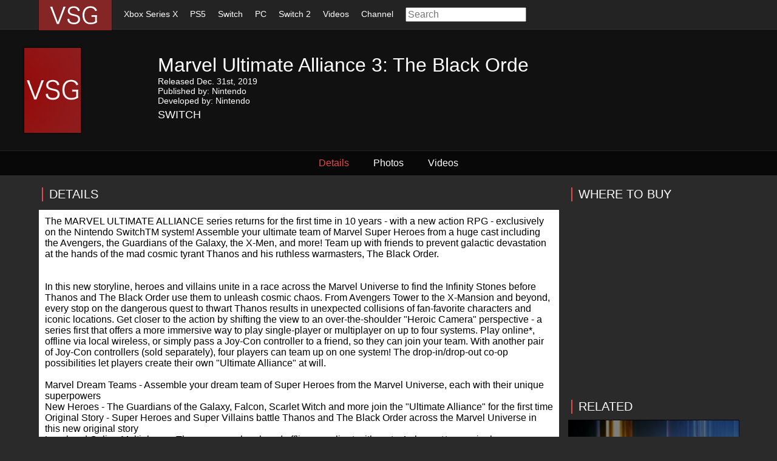

--- FILE ---
content_type: text/html; charset=utf-8
request_url: https://vainsoftgames.com/Marvel-Ultimate-Alliance-3-The-Black-Orde
body_size: 9964
content:
<!DOCTYPE HTML>
<html xmlns="http://www.w3.org/1999/xhtml" xml:lang="en-US" lang="en-US" prefix="og: http://ogp.me/ns#">
<head>
	<title>VainSoftGames | Marvel Ultimate Alliance 3: The Black Orde</title>
<meta charset="utf-8">
<meta http-equiv="content-type" content="text/html; charset=utf-8" />
<meta http-equiv="Content-Language" content="en-US-CA"/>
<meta name="robots" content="index, follow, noai"/>
<meta name="viewport" content="width=device-width, initial-scale=1, minimum-scale=1">
<meta name="mobile-web-app-capable" content="yes">
<meta name="p:domain_verify" content="344d1641b3f79bbc6fafee5d8554a353"/>
<link rel="search" type="application/opensearchdescription+xml" title="VSG Search" href="/.well-known/opensearch.xml" />
<meta name="thumbnail" content="" />
<meta name="apple-mobile-web-app-capable" content="yes">
<meta name="apple-mobile-web-app-status-bar-style" content="black">
<meta name="description" content="Marvel Ultimate Alliance 3: The Black Orde is a video game developed by Nintendo and published by Nintendo. Was released on Dec. 31st, 2019 for S...">
<meta property="og:description" content="Marvel Ultimate Alliance 3: The Black Orde is a video game developed by Nintendo and published by Nintendo. Was released on Dec. 31st, 2019 for S..." />
<meta name="twitter:description" content="Marvel Ultimate Alliance 3: The Black Orde is a video game developed by Nintendo and published by Nintendo. Was released on Dec. 31st, 2019 for S..." />
<meta name="keywords" content="Nintendo, Marvel Ultimate Alliance 3: The Black Orde">
<link rel="apple-touch-icon-precomposed" sizes="16x16" href="https://assets.vainsoftgames.com/img/icons/icon_16.png">
<link rel="icon" type="image/png" sizes="16x16" href="https://assets.vainsoftgames.com/img/icons/icon_16.png">
<meta name="msapplication-square16x16logo" content="https://assets.vainsoftgames.com/img/icons/icon_16.png">
<link rel="apple-touch-icon-precomposed" sizes="32x32" href="https://assets.vainsoftgames.com/img/icons/icon_32.png">
<link rel="icon" type="image/png" sizes="32x32" href="https://assets.vainsoftgames.com/img/icons/icon_32.png">
<meta name="msapplication-square32x32logo" content="https://assets.vainsoftgames.com/img/icons/icon_32.png">
<link rel="apple-touch-icon-precomposed" sizes="36x36" href="https://assets.vainsoftgames.com/img/icons/icon_36.png">
<link rel="icon" type="image/png" sizes="36x36" href="https://assets.vainsoftgames.com/img/icons/icon_36.png">
<meta name="msapplication-square36x36logo" content="https://assets.vainsoftgames.com/img/icons/icon_36.png">
<link rel="apple-touch-icon-precomposed" sizes="48x48" href="https://assets.vainsoftgames.com/img/icons/icon_48.png">
<link rel="icon" type="image/png" sizes="48x48" href="https://assets.vainsoftgames.com/img/icons/icon_48.png">
<meta name="msapplication-square48x48logo" content="https://assets.vainsoftgames.com/img/icons/icon_48.png">
<link rel="apple-touch-icon-precomposed" sizes="57x57" href="https://assets.vainsoftgames.com/img/icons/icon_57.png">
<link rel="icon" type="image/png" sizes="57x57" href="https://assets.vainsoftgames.com/img/icons/icon_57.png">
<meta name="msapplication-square57x57logo" content="https://assets.vainsoftgames.com/img/icons/icon_57.png">
<link rel="apple-touch-icon-precomposed" sizes="64x64" href="https://assets.vainsoftgames.com/img/icons/icon_64.png">
<link rel="icon" type="image/png" sizes="64x64" href="https://assets.vainsoftgames.com/img/icons/icon_64.png">
<meta name="msapplication-square64x64logo" content="https://assets.vainsoftgames.com/img/icons/icon_64.png">
<link rel="apple-touch-icon-precomposed" sizes="70x70" href="https://assets.vainsoftgames.com/img/icons/icon_70.png">
<link rel="icon" type="image/png" sizes="70x70" href="https://assets.vainsoftgames.com/img/icons/icon_70.png">
<meta name="msapplication-square70x70logo" content="https://assets.vainsoftgames.com/img/icons/icon_70.png">
<link rel="apple-touch-icon-precomposed" sizes="72x72" href="https://assets.vainsoftgames.com/img/icons/icon_72.png">
<link rel="icon" type="image/png" sizes="72x72" href="https://assets.vainsoftgames.com/img/icons/icon_72.png">
<meta name="msapplication-square72x72logo" content="https://assets.vainsoftgames.com/img/icons/icon_72.png">
<link rel="apple-touch-icon-precomposed" sizes="76x76" href="https://assets.vainsoftgames.com/img/icons/icon_76.png">
<link rel="icon" type="image/png" sizes="76x76" href="https://assets.vainsoftgames.com/img/icons/icon_76.png">
<meta name="msapplication-square76x76logo" content="https://assets.vainsoftgames.com/img/icons/icon_76.png">
<link rel="apple-touch-icon-precomposed" sizes="96x96" href="https://assets.vainsoftgames.com/img/icons/icon_96.png">
<link rel="icon" type="image/png" sizes="96x96" href="https://assets.vainsoftgames.com/img/icons/icon_96.png">
<meta name="msapplication-square96x96logo" content="https://assets.vainsoftgames.com/img/icons/icon_96.png">
<link rel="apple-touch-icon-precomposed" sizes="114x114" href="https://assets.vainsoftgames.com/img/icons/icon_114.png">
<link rel="icon" type="image/png" sizes="114x114" href="https://assets.vainsoftgames.com/img/icons/icon_114.png">
<meta name="msapplication-square114x114logo" content="https://assets.vainsoftgames.com/img/icons/icon_114.png">
<link rel="apple-touch-icon-precomposed" sizes="120x120" href="https://assets.vainsoftgames.com/img/icons/icon_120.png">
<link rel="icon" type="image/png" sizes="120x120" href="https://assets.vainsoftgames.com/img/icons/icon_120.png">
<meta name="msapplication-square120x120logo" content="https://assets.vainsoftgames.com/img/icons/icon_120.png">
<link rel="apple-touch-icon-precomposed" sizes="144x144" href="https://assets.vainsoftgames.com/img/icons/icon_144.png">
<link rel="icon" type="image/png" sizes="144x144" href="https://assets.vainsoftgames.com/img/icons/icon_144.png">
<meta name="msapplication-square144x144logo" content="https://assets.vainsoftgames.com/img/icons/icon_144.png">
<link rel="apple-touch-icon-precomposed" sizes="150x150" href="https://assets.vainsoftgames.com/img/icons/icon_150.png">
<link rel="icon" type="image/png" sizes="150x150" href="https://assets.vainsoftgames.com/img/icons/icon_150.png">
<meta name="msapplication-square150x150logo" content="https://assets.vainsoftgames.com/img/icons/icon_150.png">
<link rel="apple-touch-icon-precomposed" sizes="152x152" href="https://assets.vainsoftgames.com/img/icons/icon_152.png">
<link rel="icon" type="image/png" sizes="152x152" href="https://assets.vainsoftgames.com/img/icons/icon_152.png">
<meta name="msapplication-square152x152logo" content="https://assets.vainsoftgames.com/img/icons/icon_152.png">
<link rel="apple-touch-icon-precomposed" sizes="180x180" href="https://assets.vainsoftgames.com/img/icons/icon_180.png">
<link rel="icon" type="image/png" sizes="180x180" href="https://assets.vainsoftgames.com/img/icons/icon_180.png">
<meta name="msapplication-square180x180logo" content="https://assets.vainsoftgames.com/img/icons/icon_180.png">
<link rel="apple-touch-icon-precomposed" sizes="192x192" href="https://assets.vainsoftgames.com/img/icons/icon_192.png">
<link rel="icon" type="image/png" sizes="192x192" href="https://assets.vainsoftgames.com/img/icons/icon_192.png">
<meta name="msapplication-square192x192logo" content="https://assets.vainsoftgames.com/img/icons/icon_192.png">
<link rel="apple-touch-icon-precomposed" sizes="210x210" href="https://assets.vainsoftgames.com/img/icons/icon_210.png">
<link rel="icon" type="image/png" sizes="210x210" href="https://assets.vainsoftgames.com/img/icons/icon_210.png">
<meta name="msapplication-square210x210logo" content="https://assets.vainsoftgames.com/img/icons/icon_210.png">
<link rel="apple-touch-icon-precomposed" sizes="256x256" href="https://assets.vainsoftgames.com/img/icons/icon_256.png">
<link rel="icon" type="image/png" sizes="256x256" href="https://assets.vainsoftgames.com/img/icons/icon_256.png">
<meta name="msapplication-square256x256logo" content="https://assets.vainsoftgames.com/img/icons/icon_256.png">
<link rel="apple-touch-icon-precomposed" sizes="310x310" href="https://assets.vainsoftgames.com/img/icons/icon_310.png">
<link rel="icon" type="image/png" sizes="310x310" href="https://assets.vainsoftgames.com/img/icons/icon_310.png">
<meta name="msapplication-square310x310logo" content="https://assets.vainsoftgames.com/img/icons/icon_310.png">
<link rel="apple-touch-icon-precomposed" sizes="384x384" href="https://assets.vainsoftgames.com/img/icons/icon_384.png">
<link rel="icon" type="image/png" sizes="384x384" href="https://assets.vainsoftgames.com/img/icons/icon_384.png">
<meta name="msapplication-square384x384logo" content="https://assets.vainsoftgames.com/img/icons/icon_384.png">
<link rel="apple-touch-icon-precomposed" sizes="420x420" href="https://assets.vainsoftgames.com/img/icons/icon_420.png">
<link rel="icon" type="image/png" sizes="420x420" href="https://assets.vainsoftgames.com/img/icons/icon_420.png">
<meta name="msapplication-square420x420logo" content="https://assets.vainsoftgames.com/img/icons/icon_420.png">
<link rel="shortcut icon" type="image/png" href="https://assets.vainsoftgames.com/img/icons/icon_420.png">
<meta http-equiv="X-UA-Compatible" content="IE=edge">
<script src="https://vainsoftgames.com/assets/js/jquery-1.12.2.min.js"></script>
<script src="https://vainsoftgames.com/assets/js/functions.js"></script>
<script src="https://vainsoftgames.com/assets/js/jquery-ui/jquery-ui.js?v=1.12.1"></script>
<link rel="stylesheet" href="https://vainsoftgames.com/assets/css/styles.css?v=1768901316" type="text/css" media="screen" />
<link rel="stylesheet" href="https://vainsoftgames.com/assets/css/vsTable.css?v=1768901316" type="text/css" media="screen" />
<link rel="stylesheet" href="https://vainsoftgames.com/assets/js/jquery-ui/jquery-ui.css?v=1.12.1" type="text/css" media="screen" />
<script type="text/javascript" src="https://vainsoftgames.com/assets/js/fancybox_2.1.5/jquery.fancybox.js"></script>
<script type="text/javascript" src="https://vainsoftgames.com/assets/js/fancybox_2.1.5/helpers/jquery.fancybox-thumbs.js?v=1.0.7"></script>
<link rel="stylesheet" href="https://vainsoftgames.com/assets/js/fancybox_2.1.5/jquery.fancybox.css?v=2.1.5" type="text/css" media="screen" />
<link rel="stylesheet" href="https://vainsoftgames.com/assets/js/fancybox_2.1.5/helpers/jquery.fancybox-thumbs.css?v=1.0.7" type="text/css" media="screen" />
<meta property="og:title" content="VainSoftGames | Marvel Ultimate Alliance 3: The Black Orde" />
<meta property="og:site_name" content="VSG" />
<meta property="og:type" content="website" />
<meta property="og:url" content="https://vainsoftgames.com/Marvel-Ultimate-Alliance-3-The-Black-Orde" />
<meta property="og:image" content="" />
<meta property="og:image:alt" content="Marvel Ultimate Alliance 3: The Black Orde" />
<meta name="twitter:card" content="summary_large_image" />
<meta name="twitter:title" content="VainSoftGames | Marvel Ultimate Alliance 3: The Black Orde" />
<meta name="twitter:site" content="@vainsoftgames" />
<meta name="twitter:image" content="" />
<meta name="twitter:image:alt" content="Marvel Ultimate Alliance 3: The Black Orde" />
<script async src="//pagead2.googlesyndication.com/pagead/js/adsbygoogle.js">

<script>
     (adsbygoogle = window.adsbygoogle || []).push({
          google_ad_client: "ca-pub-1974358282250073",
          enable_page_level_ads: true
     });
</script>
<script async src="https://www.googletagmanager.com/gtag/js?id=UA-7442973-1"></script>
<script>
  window.dataLayer = window.dataLayer || [];
  function gtag(){dataLayer.push(arguments);}
  gtag('js', new Date());
  gtag('config', 'UA-7442973-1');
</script>
<!-- Facebook Pixel Code -->
<script>
  !function(f,b,e,v,n,t,s)
  {if(f.fbq)return;n=f.fbq=function(){n.callMethod?
  n.callMethod.apply(n,arguments):n.queue.push(arguments)};
  if(!f._fbq)f._fbq=n;n.push=n;n.loaded=!0;n.version='2.0';
  n.queue=[];t=b.createElement(e);t.async=!0;
  t.src=v;s=b.getElementsByTagName(e)[0];
  s.parentNode.insertBefore(t,s)}(window, document,'script',
  'https://connect.facebook.net/en_US/fbevents.js');
  fbq('init', '395364497858877');
  fbq('track', 'PageView');
</script>
<noscript>
 <img height="1" width="1" style="display:none" src="https://www.facebook.com/tr?id=395364497858877&ev=PageView&noscript=1"
/></noscript>
<!-- End Facebook Pixel Code -->
<!-- Facebook Pixel Code -->
<script>
!function(f,b,e,v,n,t,s)
{if(f.fbq)return;n=f.fbq=function(){n.callMethod?
n.callMethod.apply(n,arguments):n.queue.push(arguments)};
if(!f._fbq)f._fbq=n;n.push=n;n.loaded=!0;n.version='2.0';
n.queue=[];t=b.createElement(e);t.async=!0;
t.src=v;s=b.getElementsByTagName(e)[0];
s.parentNode.insertBefore(t,s)}(window,document,'script',
'https://connect.facebook.net/en_US/fbevents.js');
 fbq('init', '472755340245254'); 
fbq('track', 'PageView');
</script>
<noscript>
 <img height="1" width="1" src="https://www.facebook.com/tr?id=472755340245254&ev=PageView&noscript=1"/>
</noscript>
<!-- End Facebook Pixel Code -->
<link rel="canonical" href="https://vainsoftgames.com/game/1439419481" />
<script type="application/ld+json">[
    {
        "@context": "http:\/\/schema.org",
        "name": "VainSoftGames | Marvel Ultimate Alliance 3: The Black Orde",
        "description": "Marvel Ultimate Alliance 3: The Black Orde is a video game developed by Nintendo and published by Nintendo. Was released on Dec. 31st, 2019 for Switch.",
        "@type": "WebSite",
        "url": "https:\/\/vainsoftgames.com\/\/Marvel-Ultimate-Alliance-3-The-Black-Orde",
        "potentialAction": {
            "@type": "SearchAction",
            "name": "Search VSG",
            "target": "https:\/\/vainsoftgames.com\/?s={search_term}",
            "query-input": "required name=search_term"
        },
        "image": [
            "https:\/\/vainsoftgames.com\/assets\/media\/\/210.jpg"
        ]
    },
    {
        "@context": "http:\/\/schema.org",
        "@type": "BreadcrumbList",
        "itemListElement": [
            {
                "@type": "ListItem",
                "position": 0,
                "item": {
                    "@id": "https:\/\/vainsoftgames.com\/games",
                    "name": "Video Games"
                }
            },
            {
                "@type": "ListItem",
                "position": 1,
                "item": {
                    "@id": "https:\/\/vainsoftgames.com\/Marvel-Ultimate-Alliance-3-The-Black-Orde",
                    "name": "Marvel Ultimate Alliance 3: The Black Orde"
                },
                "image": "https:\/\/vainsoftgames.com\/assets\/media\/\/210.jpg"
            }
        ],
        "name": "Video Games"
    }
]</script></head>
<body>
	<div class="header">
	<div class="headerWrapper">
		<div class="logo" alt="logo" title="logo" onClick="window.location='https://vainsoftgames.com/'">
			<img src="https://vainsoftgames.com//assets/img/logo/logo.svg">
		</div>

		<div class="m_nav">
			<a href="#menu" class="hamburger" onClick="$('.m_nav_wrapper').toggle();$(this).parent().toggleClass('navActive');"></a>
		</div>
		<nav class="m_nav_wrapper" itemtype="http://schema.org/SiteNavigationElement" itemscope="itemscope" role="navigation">
			<ul class="menu">
			<li class="menu-item"><a href="https://vainsoftgames.com/">Home</a></li><li class="menu-item"><a href="https://vainsoftgames.com/xboxseriesx">Xbox Series X</a></li><li class="menu-item"><a href="https://vainsoftgames.com/ps5">PS5</a></li><li class="menu-item"><a href="https://vainsoftgames.com/switch">Switch</a></li><li class="menu-item"><a href="https://vainsoftgames.com/pc">PC</a></li><li class="menu-item"><a href="https://vainsoftgames.com/switch2">Switch 2</a></li><li class="menu-item"><a href="https://vainsoftgames.com/videos">Videos</a></li><li class="menu-item"><a class="item" href="https://youtube.com/subscription_center?add_user=VainSoftGames" target="_blank">Channel</a></li>			</ul>
		</nav>

		<div class="nav">
			<a class="item" style="display:none" href="https://vainsoftgames.com/">Home</a><a class="item" href="https://vainsoftgames.com/xboxseriesx">Xbox Series X</a><a class="item" href="https://vainsoftgames.com/ps5">PS5</a><a class="item" href="https://vainsoftgames.com/switch">Switch</a><a class="item" href="https://vainsoftgames.com/pc">PC</a><a class="item" href="https://vainsoftgames.com/switch2">Switch 2</a><a class="item" href="https://vainsoftgames.com/videos">Videos</a><a class="item" href="https://youtube.com/subscription_center?add_user=VainSoftGames" target="_blank">Channel</a>			<input type="search" results="5" id="site_search" name="site_search" autosave="site_search" placeholder="Search" value="" onKeyDown="if (event.keyCode == 13 && this.value != '') window.location='./?s='+this.value">
		</div>

			</div>
	</div>
<script type="text/javascript">
function showChat(){
	let url = 'https://chat.vainsoftgames.com/index.php';
	vsAJAX_page({"type":"text/html"}, url, function(data){
		$('.chat_interface').html(data);
		$('.chat_wrapper').fadeIn();
	});
}
function action_closeChat(){
	$('.chat_wrapper').fadeIn(function(){
		$('.chat_interface').html('').parent().fadeOut();
	});
}
</script>
<style type="text/css">
.chat_btn {
	position: fixed;
	bottom: 200px;
	right: 0;
	width: 40px;
	height: 40px;
	background-color: #852626;
	cursor: pointer;
	display: none;
}
.chat_wrapper {
	display: none;
	position: fixed;
	bottom: 200px;
	right: 20px;
	width: 330px;
	height: 480px;
	background-color: #2a2a2a;
	z-index: 9999;
}
.chat_interface {
	bottom: 200px;
	right: 20px;
	width: 100%;
	height: 100%;
	overflow: hidden;
	box-shadow: 0px 0px 4px 4px rgba(0,0,0,0.5);
	border-radius: 13px 0 0 13px;
}
.close_btn {
	position: absolute;
	top: -10px;
	left: -10px;
	background-color: #FFF;
	color: #000;
	text-align: center;
	vertical-align: middle;
	line-height: 40px;
	width: 40px;
	height: 40px;
	border-radius: 50%;
}
</style>
<div class="chat_wrapper">
	<div class="close_btn" onClick="action_closeChat()">X</div>
	<div class="chat_interface"></div>
</div>
<div class="chat_btn" onClick="showChat()">
	Chat
</div>
<script type="application/ld+json">{
    "@context": "https:\/\/schema.org",
    "@type": "FAQPage",
    "mainEntity": [
        {
            "@type": "Question",
            "name": "Who where the developers on Marvel Ultimate Alliance 3: The Black Orde",
            "acceptedAnswer": {
                "@type": "Answer",
                "text": "Nintendo"
            }
        },
        {
            "@type": "Question",
            "name": "Who where the publishers on Marvel Ultimate Alliance 3: The Black Orde",
            "acceptedAnswer": {
                "@type": "Answer",
                "text": "Nintendo"
            }
        }
    ]
}</script><script type="text/javascript">
var _gameID = '1439419481';

function mediaBTNs(mediaID){ return ''; }

$(document).ready(function(){
	$(".fancybox").fancybox({
		helpers	: {
			title	: {
				type: 'outside'
			},
			thumbs	: {
				width	: 50,
				height	: 50,
				source : function( item ) {
					return $(item.element).attr('icon');
// 					return (item.href.substring(0, item.href.lastIndexOf("/")) +'/50.jpg');
				}
			}
		},
		afterLoad : function() {
			var ele = $(this.element);
			this.title = 'Image ' + (this.index + 1) + ' of ' + this.group.length + mediaBTNs(ele.attr('data-mediaID'));
		}
	});
});

function mediaSet(mediaID, type){
	var para = {};
	para['action'] = 'setMedia';
	para['gameID'] = _gameID;
	para['mediaID'] = mediaID;
	para['type'] = type;

	vsAJAX(para, function(data){
// 		console.log('Complete: '+ data);
		if(data.status == 'success') alert('Media type: '+ type +' set');
		else alert('Error: '+ data.msg);
	},
	function(error){
// 		console.log('Error: '+ error);
		alert('Error: '+ error.msg);
	});
}
</script>
<style type="text/css">
.vid_header_wrapper {
	height: 240px;
	overflow: hidden;
}
.vid_header,
.vid_header img {
	top: 0px;
    left: 0px; /* fixed to left. Replace it by right if you want.*/
    min-width: 100%;
    min-height: 100%;
    width: auto;
    height: auto;
}
.content.media {
	float: left;
}
.content.media .item {
	float: left;
	width: 24%;
	width: calc(25% - 7px);
	margin-right: 5px;
	margin-top: 10px;
	border: 1px solid #000;
}
.content.media .item img {
	width: 100%;
}
.content.media .item:HOVER {
	border-color: red;
}
</style>
<div class="gameHeader" style=""><div class="data"><div class="cover"><a class="game_media" href="https://vainsoftgames.com/Marvel-Ultimate-Alliance-3-The-Black-Orde"><img class="flipboard-image" src="https://assets.vainsoftgames.com/media//210.jpg" onError="this.src='/assets/img/covers/cover_120.jpg';this.error=null" alt="Marvel Ultimate Alliance 3: The Black Orde" title="Marvel Ultimate Alliance 3: The Black Orde"></a></div><div class="details"><div class="title flipboard-title">Marvel Ultimate Alliance 3: The Black Orde</div><div class="released">Released Dec. 31st, 2019</div><div class="released pub">Published by: <a class="dev" href="https://vainsoftgames.com/pub/Nintendo">Nintendo</a></div><div class="released dev">Developed by: <a class="dev" href="https://vainsoftgames.com/dev/Nintendo">Nintendo</a></div><div class="consoles"><a class="item" href="https://vainsoftgames.com/switch">Switch</a></div></div></div><div class="pageNav"><a class="pageNavActive"
						href="https://vainsoftgames.com/Marvel-Ultimate-Alliance-3-The-Black-Orde">Details</a><a
						href="https://vainsoftgames.com/Marvel-Ultimate-Alliance-3-The-Black-Orde/photos">Photos</a><a
						href="https://vainsoftgames.com/Marvel-Ultimate-Alliance-3-The-Black-Orde/videos">Videos</a></div></div><div class="contentWrapper"><div class="left"><div class="content main"><div class="contentTitle">Details</div><div class="gameDesc flipboard-startArticle">The MARVEL ULTIMATE ALLIANCE series returns for the first time in 10 years - with a new action RPG - exclusively on the Nintendo SwitchTM system! Assemble your ultimate team of Marvel Super Heroes from a huge cast including the Avengers, the Guardians of the Galaxy, the X-Men, and more! Team up with friends to prevent galactic devastation at the hands of the mad cosmic tyrant Thanos and his ruthless warmasters, The Black Order.<br />
        <br />
        <br />
            In this new storyline, heroes and villains unite in a race across the Marvel Universe to find the Infinity Stones before Thanos and The Black Order use them to unleash cosmic chaos. From Avengers Tower to the X-Mansion and beyond, every stop on the dangerous quest to thwart Thanos results in unexpected collisions of fan-favorite characters and iconic locations. Get closer to the action by shifting the view to an over-the-shoulder "Heroic Camera" perspective - a series first that offers a more immersive way to play single-player or multiplayer on up to four systems. Play online*, offline via local wireless, or simply pass a Joy-Con controller to a friend, so they can join your team. With another pair of Joy-Con controllers (sold separately), four players can team up on one system! The drop-in/drop-out co-op possibilities let players create their own "Ultimate Alliance" at will.<br />
<br />
Marvel Dream Teams  -  Assemble your dream team of Super Heroes from the Marvel Universe, each with their unique superpowers<br />
New Heroes  -  The Guardians of the Galaxy, Falcon, Scarlet Witch and more join the "Ultimate Alliance" for the first time <br />
Original Story  -  Super Heroes and Super Villains battle Thanos and The Black Order across the Marvel Universe in this new original story <br />
Local and Online Multiplayer  -  The game can be played offline or online* with up to 4 players** on a single screen or using multiple systems<br />
Heroic Camera  -  In addition to the series' traditional perspective, players can also select a dynamic, zoomed-in view, allowing for a more immersive play style for single-player or multiplayer when using multiple systems<br />
Multiple ways to play  -  Play with the Joy-Con controllers or the Nintendo Switch Pro Controller (sold separately)<br />
*Nintendo Switch Online membership (sold separately) and Nintendo Account required for online play. Not available in all countries. Internet access required for online features. Terms apply. nintendo.com/switch-online.<br />
**Additional accessories may be required for multiplayer mode. Sold separately. <br />
</div></div><div id="disqus_thread" style="margin-top:100px;float:left;width:100%"></div><script>var disqus_config = function () {
				this.page.url = 'https://vainsoftgames.com/game/1439419481';
				this.page.identifier = '1439419481';
			};
(function() {
var d = document, s = d.createElement('script');
s.src = 'https://vainsoftgames.disqus.com/embed.js';
s.setAttribute('data-timestamp', +new Date());
(d.head || d.body).appendChild(s);
})();
</script><noscript>Please enable JavaScript to view the <a href="https://disqus.com/?ref_noscript">comments powered by Disqus.</a></noscript></div><div class="right"><div class="content sidebar"><div class="contentTitle">Where To Buy</div><div class="gridWrapper"><table style="width:100%"></table></div></div><div class="content sidebar">
		<ins class="adsbygoogle"
			 style="display:block"
			 data-ad-format="fluid"
			 data-ad-layout-key="-6t+ed+2i-1n-4w"
			 data-ad-client="ca-pub-1974358282250073"
			 data-ad-slot="7360588306"></ins>
		<script>
			 (adsbygoogle = window.adsbygoogle || []).push({});
		</script></div><div class="content sidebar"><div class="contentTitle">Related</div><div class="gridWrapper"><div class="item" onClick="window.location='https://vainsoftgames.com/call-of-duty-black-ops-7'" alt="Call of Duty®: Black Ops 7" title="Call of Duty®: Black Ops 7"><div class="preview" style="background-image:url('https://assets.vainsoftgames.com/media/6928c251a679b2.45007649/210.jpg');"><div class="date">Released Nov. 14th, 2025</div></div><div class="title">Call of Duty®: Black Ops 7</div></div><div class="item" onClick="window.location='https://vainsoftgames.com/borderlands-4'" alt="Borderlands 4" title="Borderlands 4"><div class="preview" style="background-image:url('./assets/img/logo/fallover_210.png');"><div class="date">Released Sep. 12th, 2025</div></div><div class="title">Borderlands 4</div></div><div class="item" onClick="window.location='https://vainsoftgames.com/destiny-2-the-edge-of-fate'" alt="Destiny 2: The Edge of Fate" title="Destiny 2: The Edge of Fate"><div class="preview" style="background-image:url('./assets/img/logo/fallover_210.png');"><div class="date">Released Jul. 15th, 2025</div></div><div class="title">Destiny 2: The Edge of Fate</div></div><div class="item" onClick="window.location='https://vainsoftgames.com/death-stranding-2-on-the-beach'" alt="Death Stranding 2: On the Beach" title="Death Stranding 2: On the Beach"><div class="preview" style="background-image:url('https://assets.vainsoftgames.com/media/6872dd0d7ebfd4.97216710/210.jpg');"><div class="date">Released Jun. 26th, 2025</div></div><div class="title">Death Stranding 2: On the Beach</div></div><div class="item" onClick="window.location='https://vainsoftgames.com/doom-the-dark-ages'" alt="DOOM: The Dark Ages" title="DOOM: The Dark Ages"><div class="preview" style="background-image:url('https://assets.vainsoftgames.com/media/6672603c45f0d0.59105382/210.jpg');"><div class="date">Released May. 15th, 2025</div></div><div class="title">DOOM: The Dark Ages</div></div><div class="item" onClick="window.location='https://vainsoftgames.com/spirit-of-the-north-2'" alt="Spirit of the North 2" title="Spirit of the North 2"><div class="preview" style="background-image:url('./assets/img/logo/fallover_210.png');"><div class="date">Released May. 8th, 2025</div></div><div class="title">Spirit of the North 2</div></div><div class="item" onClick="window.location='https://vainsoftgames.com/call-of-duty-black-ops-6'" alt="Call of Duty®: Black Ops 6" title="Call of Duty®: Black Ops 6"><div class="preview" style="background-image:url('https://assets.vainsoftgames.com/media/667881de263ba7.13279650/210.jpg');"><div class="date">Released Oct. 24th, 2024</div></div><div class="title">Call of Duty®: Black Ops 6</div></div><div class="item" onClick="window.location='https://vainsoftgames.com/the-legend-of-zelda-echoes-of-wisdom'" alt="The Legend of Zelda: Echoes of Wisdom" title="The Legend of Zelda: Echoes of Wisdom"><div class="preview" style="background-image:url('https://assets.vainsoftgames.com/media/66f6476e1e60e6.76080861/210.jpg');"><div class="date">Released Sep. 26th, 2024</div></div><div class="title">The Legend of Zelda: Echoes of Wisdom</div></div><div class="item" onClick="window.location='https://vainsoftgames.com/remnant-ii-the-dark-horizon'" alt="Remnant II® - The Dark Horizon" title="Remnant II® - The Dark Horizon"><div class="preview" style="background-image:url('https://assets.vainsoftgames.com/media/66f3d35420fb58.61858229/210.jpg');"><div class="date">Released Sep. 24th, 2024</div></div><div class="title">Remnant II® - The Dark Horizon</div></div><div class="item" onClick="window.location='https://vainsoftgames.com/prince-of-persia-the-lost-crown'" alt="Prince of Persia The Lost Crown" title="Prince of Persia The Lost Crown"><div class="preview" style="background-image:url('./assets/img/logo/fallover_210.png');"><div class="date">Released Aug. 8th, 2024</div></div><div class="title">Prince of Persia The Lost Crown</div></div></div></div></div></div><ins class="adsbygoogle"
     style="display:block"
     data-ad-client="ca-pub-1974358282250073"
     data-ad-slot="5465886850"
     data-ad-format="auto"></ins>
<script>
(adsbygoogle = window.adsbygoogle || []).push({});
</script>	<div class="footer2">
		<div class="center">
			<div class="items links">
			<a class="item" href="https://vainsoftgames.com/">Home</a>
<a class="item" href="https://vainsoftgames.com/xboxseriesx">Xbox Series X</a>
<a class="item" href="https://vainsoftgames.com/ps5">PS5</a>
<a class="item" href="https://vainsoftgames.com/switch">Switch</a>
<a class="item" href="https://vainsoftgames.com/pc">PC</a>
<a class="item" href="https://vainsoftgames.com/switch2">Switch 2</a>
<a class="item" href="https://vainsoftgames.com/videos">Videos</a>
<a class="item" href="https://vainsoftgames.com/our-team">Our Team</a>
			</div>
		
			<div class="logo"><a href="./"><?xml version="1.0" encoding="utf-8"?>
<!-- Generator: Adobe Illustrator 22.1.0, SVG Export Plug-In . SVG Version: 6.00 Build 0)  -->
<svg version="1.1" id="Layer_1" xmlns="http://www.w3.org/2000/svg" xmlns:xlink="http://www.w3.org/1999/xlink" x="0px" y="0px"
	 viewBox="0 0 1728 1296" style="enable-background:new 0 0 1728 1296;" xml:space="preserve">
<style type="text/css">
	.st0{fill:#FFFFFF;}
</style>
<g>
	<path class="st0" d="M222.7231,748.6533c2.1675,5.96,7.5859,21.6729,13.0044,37.9287c5.418-16.7969,8.6689-26.5508,12.4619-37.9287
		l101.8662-277.4219c9.7529-25.4668,14.0874-41.1802,15.7129-55.2681h56.3516c-8.6694,14.6299-14.0879,27.6338-27.6338,62.8535
		L278.5327,777.3701c-9.2114,23.8418-14.0879,39.0127-16.7974,50.3916h-52.5581c-2.1675-11.3789-5.9604-22.2158-17.3389-50.3916
		L75.8848,478.8169c-11.9204-31.4268-21.1318-51.4746-27.6338-62.8535h55.8091c3.2515,17.3389,8.6694,35.2197,15.7134,55.2681
		L222.7231,748.6533z"/>
	<path class="st0" d="M708.7495,522.7061c-4.335-21.6738-8.6694-32.5103-18.9644-44.9727
		c-17.3389-20.5898-44.9727-31.4268-80.1924-31.4268c-55.8096,0-94.8218,29.8013-94.8218,73.6899
		c0,28.1758,15.1714,48.2241,47.1396,61.228c14.6299,5.9604,15.1719,5.9604,77.4834,19.5063
		c86.6943,18.4224,121.3721,51.4751,121.3721,114.3276c0,76.3994-52.5586,119.7471-145.7549,119.7471
		c-60.686,0-105.6587-17.8809-130.5835-51.4746c-14.0879-18.9648-20.0479-35.7617-25.4663-71.5234l47.1401-5.96
		c1.6255,26.0088,5.418,39.0127,16.7969,53.6426c17.8809,23.8408,50.3911,37.3867,90.4873,37.3867
		c64.479,0,103.4912-30.3428,103.4912-80.7344c0-26.5498-10.8369-46.5977-31.4268-57.9766
		c-17.8809-10.2949-23.8408-11.9204-89.4033-26.5503c-34.1362-7.0439-55.2676-14.6299-73.6904-24.9248
		c-33.5938-18.9644-50.3911-47.6816-50.3911-85.6104c0-68.272,54.7261-112.1611,138.7109-112.1611
		c53.6421,0,95.3638,17.3389,119.7466,49.8496c12.4624,16.2549,17.8809,29.8013,23.8408,57.4351L708.7495,522.7061z"/>
	<path class="st0" d="M1088.0312,658.166c-28.1758,0-40.6387,0.542-55.8096,3.251v-43.8892
		c16.2549,2.7095,29.8008,3.251,59.0605,3.251h15.7129c25.4668,0,40.6377-0.5415,57.4346-2.1675
		c-3.251,22.7573-3.792,36.3037-3.792,61.2285v49.8486c0,25.4668,0.541,38.4707,3.792,60.1445
		c-32.5098,18.9639-48.7646,26.5498-73.6895,33.5938c-22.7578,6.502-53.1006,10.2949-80.7344,10.2949
		c-51.4746,0-92.1123-13.0039-123.5391-40.0957c-42.2637-37.3867-66.6465-99.6982-66.6465-172.8472
		c0-130.583,73.6904-213.4849,189.1016-213.4849c48.2236,0,87.2363,13.5464,115.9541,40.0962
		c17.8809,16.7974,27.6338,32.5103,39.5537,61.77l-42.2627,14.0879c-19.5068-53.1006-55.8096-78.0254-113.7861-78.0254
		c-89.4043,0-144.1299,66.6465-144.1299,175.5562c0,57.9771,15.7139,105.6587,45.5146,137.6274
		c24.3828,26.0078,57.9766,39.0127,100.7822,39.0127s77.4834-9.7529,109.4512-30.3438V658.166H1088.0312z"/>
</g>
</svg>
</a></div>
		
			<div class="social">
				Follow Us
				<div class="items">
					<a class="item" target="_blank" href="https://facebook.com/vainsoftgames" alt="Check us out on Facebook" title="Check us out on Facebook"><?xml version="1.0" encoding="iso-8859-1"?>
<svg version="1.1" xmlns="http://www.w3.org/2000/svg" xmlns:xlink="http://www.w3.org/1999/xlink" x="0px" y="0px"
	 viewBox="0 0 112.196 112.196" style="enable-background:new 0 0 112.196 112.196;fill:#FFFFFF" xml:space="preserve">
<g>
	<path d="M70.201,58.294h-10.01v36.672H45.025V58.294h-7.213V45.406h7.213v-8.34
		c0-5.964,2.833-15.303,15.301-15.303L71.56,21.81v12.51h-8.151c-1.337,0-3.217,0.668-3.217,3.513v7.585h11.334L70.201,58.294z"/>
</g>
</svg></a>
					<a class="item" target="_blank" href="https://instagram.com/vainsoftgames" alt="Check us out on Instagram" title="Check us out on Instagram"><?xml version="1.0" encoding="iso-8859-1"?>
<svg version="1.1" xmlns="http://www.w3.org/2000/svg" xmlns:xlink="http://www.w3.org/1999/xlink" x="0px" y="0px"
	 viewBox="0 0 89.758 89.758" style="enable-background:new 0 0 89.758 89.758;fill:#FFFFFF" xml:space="preserve">
<g>
	<path d="M58.255,23.88H31.503c-4.27,0-7.744,3.474-7.744,7.744v26.752c0,4.27,3.474,7.745,7.744,7.745
		h26.752c4.27,0,7.745-3.474,7.745-7.745V31.624C66,27.354,62.526,23.88,58.255,23.88z M44.879,58.906
		c-7.667,0-13.905-6.238-13.905-13.906c0-7.667,6.238-13.905,13.905-13.905c7.668,0,13.906,6.238,13.906,13.905
		C58.785,52.667,52.546,58.906,44.879,58.906z M59.232,33.97c-1.815,0-3.291-1.476-3.291-3.29c0-1.814,1.476-3.29,3.291-3.29
		c1.814,0,3.29,1.476,3.29,3.29C62.522,32.494,61.046,33.97,59.232,33.97z"/>
	<path d="M44.879,36.971c-4.426,0-8.03,3.602-8.03,8.028c0,4.428,3.604,8.031,8.03,8.031
		c4.428,0,8.029-3.603,8.029-8.031C52.908,40.574,49.306,36.971,44.879,36.971z"/>
</g>
</svg></a>
					<a class="item" target="_blank" href="https://twitter.com/vainsoftgames" alt="Check us out on Twitter" title="Check us out on Twitter"><?xml version="1.0" encoding="iso-8859-1"?>
<svg version="1.1" xmlns="http://www.w3.org/2000/svg" xmlns:xlink="http://www.w3.org/1999/xlink" x="0px" y="0px"
	 viewBox="0 0 112.197 112.197" style="enable-background:new 0 0 112.197 112.197;fill:#FFFFFF" xml:space="preserve">
<path d="M90.461,40.316c-2.404,1.066-4.99,1.787-7.702,2.109c2.769-1.659,4.894-4.284,5.897-7.417
	c-2.591,1.537-5.462,2.652-8.515,3.253c-2.446-2.605-5.931-4.233-9.79-4.233c-7.404,0-13.409,6.005-13.409,13.409
	c0,1.051,0.119,2.074,0.349,3.056c-11.144-0.559-21.025-5.897-27.639-14.012c-1.154,1.98-1.816,4.285-1.816,6.742
	c0,4.651,2.369,8.757,5.965,11.161c-2.197-0.069-4.266-0.672-6.073-1.679c-0.001,0.057-0.001,0.114-0.001,0.17
	c0,6.497,4.624,11.916,10.757,13.147c-1.124,0.308-2.311,0.471-3.532,0.471c-0.866,0-1.705-0.083-2.523-0.239
	c1.706,5.326,6.657,9.203,12.526,9.312c-4.59,3.597-10.371,5.74-16.655,5.74c-1.08,0-2.15-0.063-3.197-0.188
	c5.931,3.806,12.981,6.025,20.553,6.025c24.664,0,38.152-20.432,38.152-38.153c0-0.581-0.013-1.16-0.039-1.734
	C86.391,45.366,88.664,43.005,90.461,40.316L90.461,40.316z"/>
</svg></a>
					<a class="item" target="_blank" href="https://flipboard.com/@vainsoftgames?utm_source=vainsoftgames&utm_medium=follow&utm_campaign=tools" alt="Check us out on Flipboard" title="Check us out on Flipboard"><?xml version="1.0" encoding="iso-8859-1"?>
<svg version="1.1" xmlns="http://www.w3.org/2000/svg" xmlns:xlink="http://www.w3.org/1999/xlink" x="0px" y="0px"
	 viewBox="0 0 512 512" style="enable-background:new 0 0 512 512;fill:#FFFFFF" xml:space="preserve">
<style type="text/css">
.social_flipboard_sq1 { fill:#C0AB91; }
.social_flipboard_sq2 { fill:#D9CBBD; }
</style>
<path class="social_flipboard_sq1" d="M199.791,289.619v-90.157h90.157v85.064c0,2.813-2.28,5.092-5.092,5.092H199.791z"/>
<path class="social_flipboard_sq2" d="M160.835,200.576v-90.157H396.16c2.813,0,5.092,2.28,5.092,5.092v79.972
	c0,2.813-2.28,5.092-5.092,5.092H160.835z"/>
<path d="M110.748,395.831V115.512c0-2.813,2.28-5.092,5.092-5.092h85.064v285.412
	c0,2.813-2.28,5.092-5.092,5.092H115.84C113.027,400.924,110.748,398.643,110.748,395.831z"/>
</svg></a>
					<a class="item" target="_blank" href="https://pinterest.com/vainsoftgames" alt="Check us out on Pinterest" title="Check us out on Pinterest"><?xml version="1.0" encoding="iso-8859-1"?>
<svg version="1.1" xmlns="http://www.w3.org/2000/svg" xmlns:xlink="http://www.w3.org/1999/xlink" x="0px" y="0px"
	 viewBox="0 0 112.198 112.198" style="enable-background:new 0 0 112.198 112.198;fill:#FFFFFF" xml:space="preserve">
<path d="M60.627,75.122c-4.241-0.328-6.023-2.431-9.349-4.45c-1.828,9.591-4.062,18.785-10.679,23.588
	c-2.045-14.496,2.998-25.384,5.34-36.941c-3.992-6.72,0.48-20.246,8.9-16.913c10.363,4.098-8.972,24.987,4.008,27.596
	c13.551,2.724,19.083-23.513,10.679-32.047c-12.142-12.321-35.343-0.28-32.49,17.358c0.695,4.312,5.151,5.621,1.78,11.571
	c-7.771-1.721-10.089-7.85-9.791-16.021c0.481-13.375,12.018-22.74,23.59-24.036c14.635-1.638,28.371,5.374,30.267,19.14
	C85.015,59.504,76.275,76.33,60.627,75.122L60.627,75.122z"/>
</svg></a>
				</div>
			</div>
		</div>
	</div>
	<div class="footer2 copy">
		<div class="center">
			<div class="copyright">&#169; 2026 VainSoft Games. All rights reserved. <a href="/privacy-policy">Privacy Policy</a></div>
		</div>
	</div>

	<div class="footer">
		<div class="items">
		<a class="item" href="https://vainsoftgames.com/">Home</a>
<a class="item" href="https://vainsoftgames.com/xboxseriesx">Xbox Series X</a>
<a class="item" href="https://vainsoftgames.com/ps5">PS5</a>
<a class="item" href="https://vainsoftgames.com/switch">Switch</a>
<a class="item" href="https://vainsoftgames.com/pc">PC</a>
<a class="item" href="https://vainsoftgames.com/switch2">Switch 2</a>
<a class="item" href="https://vainsoftgames.com/videos">Videos</a>
		</div>

		<div class="copyright">&#169; 2026 VainSoft Games. All rights reserved. <a href="/privacy-policy">Privacy Policy</a></div>
	</div>
	<script id="dsq-count-scr" src="//vainsoftgames.disqus.com/count.js" async></script></body>
</html>

--- FILE ---
content_type: text/html; charset=utf-8
request_url: https://www.google.com/recaptcha/api2/aframe
body_size: 250
content:
<!DOCTYPE HTML><html><head><meta http-equiv="content-type" content="text/html; charset=UTF-8"></head><body><script nonce="hyeJkcHX6J2kzVWVeQ7phg">/** Anti-fraud and anti-abuse applications only. See google.com/recaptcha */ try{var clients={'sodar':'https://pagead2.googlesyndication.com/pagead/sodar?'};window.addEventListener("message",function(a){try{if(a.source===window.parent){var b=JSON.parse(a.data);var c=clients[b['id']];if(c){var d=document.createElement('img');d.src=c+b['params']+'&rc='+(localStorage.getItem("rc::a")?sessionStorage.getItem("rc::b"):"");window.document.body.appendChild(d);sessionStorage.setItem("rc::e",parseInt(sessionStorage.getItem("rc::e")||0)+1);localStorage.setItem("rc::h",'1768901320038');}}}catch(b){}});window.parent.postMessage("_grecaptcha_ready", "*");}catch(b){}</script></body></html>

--- FILE ---
content_type: text/css
request_url: https://vainsoftgames.com/assets/css/styles.css?v=1768901316
body_size: 4593
content:
body {
	width: 100%;
	margin: 0;
	font-family: "HelveticaNeue-Light", "Helvetica Neue Light", "Helvetica Neue", Helvetica, Arial, "Lucida Grande", sans-serif;
	font-weight: 300;
	background-color: #2a2a2a;

	margin-top: 55px;
	-webkit-font-smoothing: subpixel-antialiased !important;
	text-shadow: 1px 1px 1px rgba(0,0,0,0.004);
	font-smooth: always;
	overflow-x: hidden;
}
a:LINK, a:ACTIVE, a:VISITED {
	text-decoration: none;
	color: #FFF;
}
a:HOVER {
	color: #e24b4b !important;
}

console,
.console_tag,
company,
engine {
	color: #e24b4b;
	cursor: default;
	cursor: pointer;
}

.header {
	position: fixed;
	left: 0;
	right: 0;
	top: 0;
	height: 46px;
	z-index: 99;
	
	background-color: #232323;
	box-shadow: 0px 0px 1px 0px #000;
}
.headerWrapper {
	width: 1400px;
	max-width: 90%;
	margin-left: auto;
	margin-right: auto;
}
.header .logo {
	float: left;
	height: 50px;
	width: 120px;
/* 	margin-left: 5%; */
	background-color: #852626;
	box-shadow: 0px 0px 1px 0px #000;
	cursor: default;
	cursor: pointer;
	z-index: 99;
	text-align: center;
}
.header .logo img {
	height: 90px;
	margin-top: -18px;
	margin-left: 15px;
}
.header .nav {
	float: left;
	line-height: 46px;
	font-size: 14px;
}

.header .nav .item,
.header .nav .item a:LINK, 
.header .nav .item a:ACTIVE,
.header .nav .item a:VISITED {
	float: left;
	margin-left: 20px;
	cursor: default;
	cursor: pointer;
}

.header .signup {
	float: right;
/* 	margin-right: 5%; */
	line-height: 46px;
}

.header .signup,
.header .signup a:LINK, 
.header .signup a:ACTIVE,
.header .signup a:VISITED {
	font-size: 12px;
	font-weight: 600;
}
.header a:HOVER {
	color: #e24b4b !important;
}
.header input[type="search"]{
	margin-left: 20px;
	margin-top: 12px;

	float: left;
	font-size: 16px;
}

.slideshow {
	width: 1400px;
	max-width: 90%;
	margin-left: auto;
	margin-right: auto;

	-ms-transition: all 1.0s;
	-webkit-transition: all 1.0s;
	-moz-transition: all 1.0s;
	-o-transition: all 1.0s;
	transition: all 1.0s;
}
.slideshow .previewWrapper {
	width: 100%;
	height: 300px;
	overflow: hidden;
}
.slideshow .preview {
	height: 100%;
	width: 100%;
	position: relative;

	background-size: cover;
	background-position: center center;
	background-repeat: no-repeat;

	-webkit-transform: translate3d(0, 0, 0);
	transform: transale3d(0,0,0);
	
	cursor: default;
	cursor: pointer;
}
.slideshow .preview .info {
	width: 100%;
	height: 100%;
	background-color: rgba(0,0,0,0.4);

	color: #FFF;
	padding-left: 80px;
	padding-top: 40px;

	font-smoothing: antialiased;
	font-smooth: antialiased;
	text-shadow: #333 0px 1px 1px;
}
.slideshow .preview .info div {
	max-width: 380px;

	-ms-transition: all 0.5s;
	-webkit-transition: all 0.5s;
	-moz-transition: all 0.5s;
	-o-transition: all 0.5s;
	transition: all 0.5s;
}
.slideshow .preview .info .title {
	font-size: 50px;
	font-weight: 100;
}
.slideshow .preview .info .date {
}
.slideshow .preview .info .desc {
	padding-top: 10px;
	font-size: 18px;
}
.slideshow .preview .video {
	width: 50%;
	height: 100%;
	float: right;
	text-align: center;

	position: absolute;
	top: 0;
	right: 0;
	bottom: 0;

	-ms-transition: all 1.0s;
	-webkit-transition: all 1.0s;
	-moz-transition: all 1.0s;
	-o-transition: all 1.0s;
	transition: all 1.0s;
}
.slideshow .preview .video video,
.slideshow .preview .video iframe {
	width: 90%;
	height: 220px;
	height: 80%;
	margin-top: 20px;
	object-fit: fill;

	position: absolute;
	left: 0;
	right: 0;
	bottom: 0;
	top: 0;
	margin: auto;
}
.slideshow .preview .video video controls {
	display: none;
}

.slideshow .thumbnails {
	margin-top: 10px;
	width: 100%;
	background-color: #000;
}
.slideshow .thumbnails .item {
	float: left;
	width: 20%;
	width: -webkit-calc(20% - 2px);
	width: -moz-calc(20% - 2px);
	width: calc(20% - 2px);
	height: 120px;
	background-size: cover;
	background-position: center center;
	background-repeat: no-repeat;

	border: 1px solid #000;
	opacity: 0.2;
	cursor: default;
	cursor: pointer;

	-webkit-transform: translate3d(0, 0, 0);
	transform: transale3d(0,0,0);

	-ms-transition: all 1.0s;
	-webkit-transition: all 1.0s;
	-moz-transition: all 1.0s;
	-o-transition: all 1.0s;
	transition: all 1.0s;
}
.slideshow .thumbnails .item:HOVER,
.slideshow .thumbnails .itemActive {
	border-color: #e24b4b;
	opacity: 1.0;

	-ms-transition: all 1.0s;
	-webkit-transition: all 1.0s;
	-moz-transition: all 1.0s;
	-o-transition: all 1.0s;
	transition: all 1.0s;
}

.m_nav {
	display: none;
	float: right;
	padding-top: 15px;
	padding-right: 20px;
	padding-left: 20px;
	width: 40px;
	height: 46px;
	text-align: center;
}
.m_nav .navActive {
	background-color: #1e1e1e;
}
.hamburger {
	position: relative;
	padding-left: 1.25em;
	backface-visibility: hidden;
	transform: translateZ(0);
}
.hamburger:before {
	content: "";
	position: absolute;
	top: 0.25em;
	left: 0;
	width: 1em;
	height: 0.125em;
	border-top: 0.375em double #FFF;
	border-bottom: 0.125em solid #FFF;
	
	-webkit-transform: scale(1.6);
	-ms-transform: scale(1.6);
	-o-transform: scale(1.6);
	transform: scale(1.6);

	-webkit-filter: scale(0);
	-ms-filter: scale(0);
	-o-filter: scale(0);
	filter: scale(0);
}

.m_nav_wrapper {
	display: none;
	position: absolute;
	left: 0;
	right: 0;
	top: 46px;
	
	z-index: 4;
	background-color: #1e1e1e;

	-ms-transition: all 0.5s;
	-webkit-transition: all 0.5s;
	-moz-transition: all 0.5s;
	-o-transition: all 0.5s;
	transition: all 0.5s;
}
.m_nav_wrapper ul {
	padding-left: 0px;
	padding-top: 0;
	margin: 0;
}
.m_nav_wrapper li {
	border-bottom: 1px solid #313131;
	padding-left: 10px;
}
.m_nav_wrapper .menu-item,
.m_nav_wrapper .menu-item a:LINK,
.m_nav_wrapper .menu-item a:VISITED,
.m_nav_wrapper .menu-item a:ACTIVE {
	display: block;
	font-size: 16px;

	padding-top: 4px;
	padding-bottom: 4px;
}

.contentWrapper {
	margin-left: auto;
	margin-right: auto;
	width: 1400px;
	max-width: 90%;
	height: 100px;

	-ms-transition: width 1.0s;
	-webkit-transition: width 1.0s;
	-moz-transition: width 1.0s;
	-o-transition: width 1.0s;
	transition: width 1.0s;
}
.content {
	margin-top: 20px;

	-ms-transition: width 1.0s;
	-webkit-transition: width 1.0s;
	-moz-transition: width 1.0s;
	-o-transition: width 1.0s;
	transition: width 1.0s;
}
.contentWrapper .left {
	float: left;
	width: 100%;
	width: -moz-calc(100% - 295px);
	width: -webkit-calc(100% - 295px);
	width: calc(100% - 295px);
}
.content.main {
	float: left;
	width: 100%;
/* 	width: -moz-calc(100% - 290px); */
/* 	width: -webkit-calc(100% - 290px); */
/* 	width: calc(100% - 290px); */
}
.content.main.full {
	width: 100%;
}

.content.main.news {
	
}
.content.main.news .item {
	width: 100%;
	float: left;
	margin-top: 10px;
	margin-bottom: 20px;
	background-color: #FFF;
}
.content.main.news .item .preview {
	width: 100%;
	height: 320px;
	background-position: center center;
	background-size: cover;
}
.content.main.news .item .title {
	width: 100%;
	float: left;
	padding: 10px;
	padding-bottom: 5px;
	font-weight: bold;
}
.content.main.news .item .date_by {
	float: left;
	width: 100%;
	font-size: 12px;
	padding-left: 10px;
	padding-bottom: 5px;
}
.content.main.news .item .brief {
	width: 100%;
	width: calc(100% - 20px);
	float: left;
	padding: 10px;
	padding-top: 0;
}

.content.sidebar,
.contentWrapper .right {
	float: right;
	width: 280px;
	height: auto;

	-ms-transition: all 1.0s;
	-webkit-transition: all 1.0s;
	-moz-transition: all 1.0s;
	-o-transition: all 1.0s;
	transition: all 1.0s;
}
.content .contentTitle {
	margin-left: 5px;
	padding-left: 10px;
	border-left: 2px solid #e24b4b;
	float: left;
	width: 100%;

	font-size: 20px;
	color: #FFF;
	text-transform: uppercase;
}
.content .contentTitle:not(:first-child){
	margin-top: 40px;
}


.contentWrapper .video {
	float: left;
	width: 330px;
/* 	height: 240px; */
	margin: 10px;
	margin-bottom: 20px;
	position: relative;
}
.contentWrapper .video .preview {
	background-color: #000;
	width: 100%;
	height: 185px;
	background-position: center center;
	background-repeat: no-repeat;
	background-size: cover;
	cursor: pointer;
	border: 1px solid rgba(0,0,0,0);
}
.contentWrapper .latest .video {
	height: auto;
	margin: 0;
}
.contentWrapper .video .title,
.contentWrapper .video .title a:LINK,
.contentWrapper .video .title a:ACTIVE,
.contentWrapper .video .title a:VISITED {
	width: 100%;
	padding: 2px;
	padding-top: 16px;
	padding-bottom: 10px;
	color: #FFF;
	height: 40px;
}
.contentWrapper .video:HOVER .preview {
	border-color: #e24b4b;
}

.contentWrapper .video .special {
	width: 320px;
	height: 40px;
	position: absolute;
	top: 0;
	left: 0;
	right: 0;
	bottom: 0;
	margin: auto;
}
.contentWrapper .video .special .item {
	text-align: center;
	width: 33%;
	background-color: #FFF;
	float: left;
	margin-right: 20px;
}
.contentWrapper .video .badge {
	position: absolute;
	top: -10px;
	left: -10px;
	width: 40px;
	height: 40px;
	
	background-size: cover;
	background-repeat: no-repeat;
	background-position: center center;
}
.contentWrapper .video .badge.vsg {
	background-image: url('/assets/img/icons/icon_72.png');
	border-radius: 7px;
}
.contentWrapper .video .dur {
	position: absolute;
	top: 160px;
	left: 10px;
	border-radius: 5px;
	padding-left: 5px;
	padding-right: 5px;
	padding-top: 2px;
	padding-bottom: 2px;
	color: #FFF;
	background-color: rgba(0,0,0,0.5);
	font-size: 12px;
	cursor: pointer;
	pointer-events: none;
}

.ad {
}
.ad.disabled {
	text-align: center;
	line-height: calc(100%);
	background-color: #000;
	color: #FFF;
	vertical-align: 50%;
}
.ad1 {
	width: 280px;
	height: 230px;
	line-height: 230px;
}
.ad2 {
	float: left;
	width: 100%;
	height: 120px;
	line-height: 120px;
}

.gridWrapper {
	margin-top: 10px;
	float: left;
	width: 100%;
}
.gridWrapper .item {
	float: left;
	width: 100%;
	background-color: #FFF;
	margin-bottom: 5px;
	border: 1px solid #000;
	
	cursor: default;
	cursor: pointer;

	-ms-transition: all 1.0s;
	-webkit-transition: all 1.0s;
	-moz-transition: all 1.0s;
	-o-transition: all 1.0s;
	transition: all 1.0s;
}
.gridWrapper .item:HOVER {
	background-color: #000;
	color: #FFF;
	border-color: #e24b4b;
}
.gridWrapper .item .preview {
	width: 100%;
	height: 120px;
	background-size: cover;
	background-repeat: no-repeat;
	background-position: top center;
}
.gridWrapper .item .preview .date {
	line-height: 120px;
	text-align: center;
	color: #FFF;
	width: 100%;
	height: 100%;
	background-color: rgba(0,0,0,0.5);
	opacity: 1;

	-ms-transition: all 1.0s;
	-webkit-transition: all 1.0s;
	-moz-transition: all 1.0s;
	-o-transition: all 1.0s;
	transition: all 1.0s;
}
.gridWrapper .item .title {
	padding-left: 10px;
	padding-top: 5px;
	padding-bottom: 5px;
}
.gridWrapper .item .preview:HOVER .date {
	opacity: 0;
}

.listTable {
	width: 100%;
	padding-top: 12px;
}
.listTable tr td {
	background-color: #FFF;
}
.listTable tr td {
	padding-top: 10px;
	padding-bottom: 10px;
	padding-right: 10px;
}
.listTable tr:not(:last-child) td {
	border-bottom: 1px solid #e6e6e6;
}
.listTable .thumb {
	padding: 10px;
	width: 120px;
	vertical-align: top;
}
.listTable .thumb img {
	width: 100%;
	height: auto;
}
.listTable .title,
.listTable .title a:LINK,
.listTable .title a:ACTIVE,
.listTable .title a:VISITED {
	width: 100%;
	font-size: 18px;
	font-weight: 600;
	color: #000;
}
.listTable .date_by {
	font-size: 12px;
	color: #4a4a4a;
}
.listTable .date_by a:LINK,
.listTable .date_by a:ACTIVE,
.listTable .date_by a:VISITED {
	color: #4a4a4a;
	font-style: italic;
}
.listTable .brief {
	padding-top: 5px;
	font-size: 12px;
}

.footer {
	display: none;
	margin-top: 120px;
	float: left;
	width: 100%;
	background-color: #232323;
	box-shadow: 0px 0px 1px 0px #000;
	padding-top: 8px;
	padding-bottom: 10px;
	color: #FFF;
}
.footer .item,
.footer .item a:LINK,
.footer .item a:ACTIVE,
.footer .item a:VISITED,
.footer .item a:HOVER {
	font-size: 12px !important;
}
.footer .item:first-child {
	margin-left: 20px;
}
.footer .items {
	float: left;
}
.footer .copyright {
	float: right;
	font-size: 12px;
	margin-right: 20px;
}

.footer2 {
	margin-top: 120px;
	float: left;
	width: 100%;
	background-color: #232323;
	box-shadow: 0px 0px 1px 0px #000;
	padding-top: 28px;
	padding-bottom: 30px;
	color: #FFF;
	position: relative;
}
.footer2.copy {
	margin-top: 0;
	border-top: 1px solid #333;
	font-size: 10px;
	padding-bottom: 10px;
	padding-top: 10px;
}
.footer2 .center {
	width: 1400px;
	max-width: 90%;
	margin-left: auto;
	margin-right: auto;
}
.footer2 .social {
	float: right;
}
.footer2 .social .items {
	margin-top: 10px;
}
.footer2 .social .item {
	float: left;
	width: 40px;
	height: 40px;
	line-height: 40px;
	vertical-align: 50%;
	text-align: center;
	border: 1px solid #999;
	border-radius: 50%;
}
.footer2 .social .item svg {
	width: 30px;
	height: 30px;
	margin-top: 5px;
}
.footer2 .social .item:not(:first-child){
	margin-left: 5px;
}
.footer2 .social .item:HOVER,
.footer2 .social .item:HOVER svg,
.footer2 .social .item:HOVER svg path,
.footer2 .social .item:HOVER img {
	border-color: #e24b4b;
	fill: #e24b4b !important;
}
.footer2 .logo {
	height: 50px;
	width: 120px;
	margin-left: auto;
	margin: auto;
	position: absolute;
	top: 0;
	left: 0;
	right: 0;
	bottom: 0;
	text-align: center;
	cursor: pointer;
}
.footer2 .logo svg {
	width: 120px;
	height: 90px;
	margin-top: -18px;
	margin-left: 15px;
}

.footer2 .logo:HOVER svg,
.footer2 .logo:HOVER .st0 {
	fill: #e24b4b !important;
}
.footer2 .items.links {
	float: left;
	margin-top: 25px;
}


.contentWrapper .video .gameCover {
	background-color: #000;
	position: absolute;
	right: 4px;
	top: 120px;
	height: 80px;
	-ms-transition: all 0.5s;
	-webkit-transition: all 0.5s;
	-moz-transition: all 0.5s;
	-o-transition: all 0.5s;
	transition: all 0.5s;
}

.searchWrapper {
	width: 90%;
	height: auto;
	background-color: #FFF;
	margin-left: auto;
	margin-right: auto;
}
.searchTable {
	width: 100%;
}
.searchTable a:LINK {
	color: #000;
}
.searchTable .thumb {
	width: 120px;
	max-width: 120px;
	height: auto;
	padding-left: 20px;
	padding-right: 20px;
}
.searchTable .thumb img {
	width: 100%;
}
.searchTable tbody tr td {
	padding-top: 10px;
	padding-bottom: 10px;
	vertical-align: top;
}
.searchTable tbody tr:last-child td {
	padding-bottom: 0;
}
.searchTable .title {
	font-weight: bold;
}
.searchTable .by, .searchTable .date {
	font-size: 13px;
	color: #333;
	width: 100%;
}
.searchTable .desc {
	padding-top: 12px;
	font-size: 14px;
}

.searchTable .title,
.searchTable .title a:LINK,
.searchTable .title a:ACTIVE,
.searchTable .title a:VISITED {
	color: #000;
}

.searchTable .title a:HOVER {
	color: red !important;
}


.pageNav_table {
	width: 100%;

	background-color: #333;
	color: #FFF;
	overflow: hidden;
	height: 42px;
}
.pageNav_table td {
	width: 33.3%;
	height: 10px;
}
.pageNav_table td:first-child {
	font-weight: 400;
	padding-left: 20px;
}
.pageNav_table td:nth-child(2){
	text-align: center;
}
.pageNav_table td:last-child {
	text-align: right;
	vertical-align: top;
}
.pageNav_title .pageOf {
	width: 100%;
	text-align: center;
}
.pageNav_table .pageNav_dir {
	margin-top: -12px;
	margin-bottom: -2px;
	margin-right: -4px;

	float: right;
	background-color: #6cb5f4;
	height: 42px;
	padding-left: 20px;
	padding-right: 20px;
	
	line-height: 42px;
	vertical-align: 50%;
	
	cursor: pointer;
}
.pageNav_table .pageNav_dir:HOVER {
	background-color: #000;
}


.gridTable {
	padding-top: 40px;
	width: 100%;
}
.gridTable .game {
	float: left;
	width: 20%;
	color: #FFF;

	margin-bottom: 40px;
	text-align: center;
}
.gridTable .game .title,
.gridTable .game .title a:LINK,
.gridTable .game .title a:ACTIVE,
.gridTable .game .title a:VISITED,
.gridTable .game .title a:HOVER {
	color: #FFF;
}
.gridTable .game .thumb {
	width: 100%;
	height: 180px;
	text-align: center;

	line-height: 180px;
	vertical-align: 50%;
}
.gridTable .game .thumb.nothumb {
	background-color: #FFF;
}
.gridTable .game .thumb img {
	width: 120px;
}


.gameHeader {
	float: left;
	margin-top: -6px;
	position: relative;
	width: 100%;
	height: 240px;

	background-position: center right;
	background-repeat: no-repeat;
	background-size: cover;
}
.gameHeader .data {
	position: absolute;
	top: 0;
	right: 0;
	bottom: 0;
	left: 0;
	
	background-color: rgba(0,0,0,0.6);
	color: #FFF;
}
.gameHeader .cover {
	float: left;
	height: 100%;
	height: calc(100% - 30px);
	width: 200px;
	padding-top: 30px;
	padding-left: 40px;

	-ms-transition: all 1.0s;
	-webkit-transition: all 1.0s;
	-moz-transition: all 1.0s;
	-o-transition: all 1.0s;
	transition: all 1.0s;
}
.gameHeader .cover img {
	max-height: 140px;
	max-width: 100%;
	box-shadow: 0px 0px 3px 0px #000;
}
.gameHeader .data .details {
	float: left;
	padding: 40px;
	padding-left: 20px;
}
.gameHeader .data .details .title {
	font-size: 32px;
}
.gameHeader .data .details .released {
	font-size: 14px;
}
.gameHeader .data .details .consoles {
	padding-top: 5px;
}
.gameHeader .data .details .consoles .item {
	float: left;
	text-transform: uppercase;
	font-size: 18px;
	cursor: default;
	cursor: pointer;
}
.gameHeader .data .details .consoles .item:not(:last-child):after {
	padding-right: 5px;
	content: ',';
}
.gameHeader .data .details .consoles .item.active,
.gameHeader .data .details .consoles .item:HOVER {
	color: #ef2d2d;
}

.pageNav {
	height: 40px;
	width: 100%;
	position: absolute;
	left: 0;
	bottom: 0;
	right: 0;

	background-color: rgba(0,0,0,0.5);
	display: table-cell;
	text-align: center;
	border-top: 1px solid #222;
}
.pageNav a:LINK, .pageNav a:VISITED, .pageNav a:ACTIVE {
	line-height: 40px;
	padding-left: 20px;
	padding-right: 20px;
	padding-top: 10px;
	padding-bottom: 10px;

	-ms-transition: all 1.0s;
	-webkit-transition: all 1.0s;
	-moz-transition: all 1.0s;
	-o-transition: all 1.0s;
	transition: all 1.0s;
}
.pageNavActive {
	color: #e24b4b !important;
}

.contentWrapper .gameDesc {
	float: left;
	width: 100%;
	width: -moz-calc(100% - 20px);
	width: -webkit-calc(100% - 20px);
	width: calc(100% - 20px);
	padding: 10px;
	margin-top: 14px;
	background-color: #FFF;
}
.contentWrapper .gameDesc dt.title {
	margin-top: 20px;
	margin-bottom: 5px;
	margin-left: 5px;
	font-weight: 500;
	font-size: 12px;
	text-transform: uppercase;
}


@supports not ( -moz-appearance:none ){
	.content.photos {
		float: left;
		-webkit-column-count: 5;
		-webkit-column-gap: 15px;
		-webkit-column-fill: auto;
		-moz-column-count: 5;
		-moz-column-gap: 10px;
		-moz-column-fill: auto;
		column-count: 5;
		column-gap: 15px;
		column-fill: auto;
	}
}

.contentWrapper .mediaWrapper {
	float: left;
	margin: 0;
	padding: 0;
	padding-top: 40px;

	list-style: none;
}

@-moz-document url-prefix() {
	.contentWrapper .mediaWrapper .item {
		float: left;
		margin: 10px;
	}
}
.contentWrapper .mediaWrapper .item {
	margin-bottom: 10px;

	cursor: default;
	cursor: pointer;
	border: 1px solid #111;
	border: 1px solid rgba(0,0,0,0);
	
	display: inline-block;
	-webkit-column-break-inside: avoid;
	-moz-column-break-inside: avoid;
	column-break-inside: avoid;

	-webkit-border-radius: 3px;
	-moz-border-radius: 3px;
	border-radius: 3px;
	overflow: hidden;

	-ms-transition: all 1.0s;
	-webkit-transition: all 1.0s;
	-moz-transition: all 1.0s;
	-o-transition: all 1.0s;
	transition: all 1.0s;
}
.contentWrapper .mediaWrapper .item:HOVER {
	border: 1px solid red;
}
.contentWrapper .mediaWrapper .item img {
	float: left;
	width: 100%;
	height: auto;
	-webkit-border-radius: 3px;
	-moz-border-radius: 3px;
	border-radius: 3px;
	overflow: hidden;
}


.content.main img,
.wp-caption {
	max-width: 500px !important;
	max-height: 500px;
}
.content.main a:LINK,
.content.main a:HOVER,
.content.main a:VISITED,
.content.main a:ACTIVE {
	color: #333;
}



.aspect-ratio {
  position: relative;
  width: 100%;
  height: 0;
  padding-bottom: 51%;
}
.aspect-ratio img {
	width: 100%;
	height: auto;
}
.aspect-ratio iframe {
  position: absolute;
  width: 100%;
  height: 100%;
  left: 0;
  top: 0;
}


.mediaBTNs {
	float: right;
}
.mediaBTNs .pre {
	float: left;
	text-align: right;
}
.mediaBTNs .item {
	float: left;
	font-size: 12px;
	padding-left: 10px;
	padding-right: 10px;
	cursor: default;
	cursor: pointer;
}

.feedflare {
	display: none !important;
}


.ui-autocomplete li {
	border: none !important;
}
.autocomplete_item {
	height: auto;
	height: 60px;
	border: none !important;
	float: left;
	width: 100%;
	width: calc(100% - 20px);
	width: 285px;
   font-family: "HelveticaNeue-Light", "Helvetica Neue Light", "Helvetica Neue", Helvetica, Arial, "Lucida Grande", sans-serif; 
   font-weight: 300;
}
.autocomplete_item .thumb_wrapper {
    width: 45px;
    height: 60px;
    float: left;
    overflow: hidden;        /* Optional: prevents overflow */
	border-radius: 5px;
}

.autocomplete_item .thumb {
    width: 100%;
    height: 100%;
    object-fit: cover;       /* Important if this is an <img> */
    display: block;          /* Remove inline spacing */
}
.autocomplete_item .title,
.autocomplete_item .comp,
.autocomplete_item .date {
	float: left;
	padding-left: 5px;
	width: calc(100% - 50px);
    white-space: nowrap;        /* <— no wrapping */
    overflow: hidden;           /* <— hide overflow */
    text-overflow: ellipsis;    /* <— show "..." */
}
.autocomplete_item .title {
	font-size: 18px;
	line-height: 20px;
	height: 20px;
	word-wrap: break-word;
	overflow-wrap: break-word;

    white-space: nowrap;        /* <— no wrapping */
    overflow: hidden;           /* <— hide overflow */
    text-overflow: ellipsis;    /* <— show "..." */
}
.autocomplete_item .comp,
.autocomplete_item .date {
	font-size: 12px;
	font-weight: bold;
}
.autocomplete_item .date {
	margin-top: 8px;
}


.share_options {
	float: left;
	position: absolute;
	top: 205px;
	right: 20px;
	bottom: 0;
}
.share_options a,
.share_options span {
	margin-top: 0px;
	margin-left: 2px;
	margin-right: 2px;
	float: left;
	color: #FFF;
	font-size: 12px;
}
.share_options span {
	margin-top: 8px;
	text-transform: uppercase;
	color: #e24b4b;
	font-weight: 600;
}
.share_options svg {
	width: 30px;
	height: 30px;
}
.share_options a:HOVER svg,
.share_options a:HOVER svg path {
	fill: #e24b4b !important;
}

[data-section="search_results"] .txt {
	float: left;
	width: 100%;
	margin-bottom: 40px;
	margin-top: 10px;
}
[data-section="search_results"] .txt:not(:last-child) {
	margin-bottom: 10px;
}


.default {
	cursor: default;
}
.noselect,
.pageNav_table,
.search.filters,
.video .dur {
	-webkit-touch-callout: none; /* iOS Safari */
	-webkit-user-select: none;   /* Chrome/Safari/Opera */
	-khtml-user-select: none;    /* Konqueror */
	-moz-user-select: none;      /* Firefox */
	-ms-user-select: none;       /* IE/Edge */
	user-select: none;           /* non-prefixed version, currently
								  not supported by any browser */
}

@media only screen and (min-width: 1200px) {
	.slideshow .previewWrapper {
		height: 600px;
	}
	.slideshow .preview .info div {
		max-width: 40%;
	}
	.slideshow .preview .info {
		padding-top: 80px;
	}
}
@media only screen and (max-width: 1200px) {
	.slideshow .previewWrapper {
		height: 400px;
	}
	.slideshow .preview .info div {
		max-width: 45%;
	}
	.slideshow .preview .info {
		padding-top: 80px;
	}
	.contentWrapper .mediaWrapper {
		-webkit-column-count: 6;
		-moz-column-count: 6;
		column-count: 6;
	}
}


@media only screen and (max-width: 1000px) {
	.gameHeader .cover {
		width: 16%;
	}
}

@media only screen and (max-width: 900px) {
	.pageNav a:LINK {
		padding-left: 5%;
		padding-right: 5%;
	}
	.gameHeader .cover {
		display: none;
	}
	.contentWrapper .mediaWrapper {
		-webkit-column-count: 3;
		-moz-column-count: 3;
		column-count: 3;
	}
}
@media only screen and (max-width: 640px) {
	.footer2 {
		display: none;
	}
	.footer {
		display: block;
	}
	.contentWrapper .mediaWrapper {
		-webkit-column-count: 2;
		-moz-column-count: 2;
		column-count: 2;
	}
	.gridTable .game {
		width: 50%;
	}

	.gridTable .game .thumb {
		height: 220px;
		line-height: 220px;
	}
	.gridTable .game .thumb img {
		width: auto;
		height: 100%;
		max-height: 220px;
	}
}
@media only screen and (max-width: 400px) {
	.contentWrapper .mediaWrapper {
		-webkit-column-count: 1;
		-moz-column-count: 1;
		column-count: 1;
	}
}



@media only screen and (max-width: 1015px) {
	.slideshow .preview .video {
		width: 40%;
		line-height: 300px;
		vertical-align: 50%;
	}
	.slideshow .preview .video video {
		width: 80%;
		height: auto;
	}
}
@media only screen and (max-width: 900px) {
	.slideshow {
		width: 100%;
	}
	.slideshow .preview .info div {
		max-width: 50%;
	}
	.slideshow .preview .info .title {
		font-size: 40px;
	}
	.slideshow .thumbnails .item {
		height: 80px;
	}
	.header .nav, .header .signup {
		display: none;
	}
	.header .m_nav {
		display: block;
	}
}
@media only screen and (max-width: 640px){
	.slideshow .preview .video {
		display: none;
	}
	.contentWrapper .left,
	.contentWrapper .right,
	.content.sidebar {
		width: 100%;
	}
}
@media only screen and (max-width: 560px) {
	.slideshow .preview .info div {
		width: 100%;
		width: -moz-calc(100% - 40px);
		width: -webkit-calc(100% - 40px);
		width: calc(100% - 40px);
		max-width: 100%;
	}
	.slideshow .preview .info {
		padding: 20px;
		padding-top: 40px;
	}
	.slideshow .preview .info .title {
		font-size: 30px;
	}
	.slideshow .preview .info .desc {
		font-size: 14px;
	}
	.slideshow .thumbnails .item {
		height: 50px;
	}
	.contentWrapper {
		width: 98%;
	}
	
	.footer .items, .footer .copyright {
		width: 100%;
		text-align: center;
	}
}


--- FILE ---
content_type: image/svg+xml
request_url: https://vainsoftgames.com//assets/img/logo/logo.svg
body_size: 1249
content:
<?xml version="1.0" encoding="utf-8"?>
<!-- Generator: Adobe Illustrator 22.1.0, SVG Export Plug-In . SVG Version: 6.00 Build 0)  -->
<svg version="1.1" id="Layer_1" xmlns="http://www.w3.org/2000/svg" xmlns:xlink="http://www.w3.org/1999/xlink" x="0px" y="0px"
	 viewBox="0 0 1728 1296" style="enable-background:new 0 0 1728 1296;" xml:space="preserve">
<style type="text/css">
	.st0{fill:#FFFFFF;}
</style>
<g>
	<path class="st0" d="M222.7231,748.6533c2.1675,5.96,7.5859,21.6729,13.0044,37.9287c5.418-16.7969,8.6689-26.5508,12.4619-37.9287
		l101.8662-277.4219c9.7529-25.4668,14.0874-41.1802,15.7129-55.2681h56.3516c-8.6694,14.6299-14.0879,27.6338-27.6338,62.8535
		L278.5327,777.3701c-9.2114,23.8418-14.0879,39.0127-16.7974,50.3916h-52.5581c-2.1675-11.3789-5.9604-22.2158-17.3389-50.3916
		L75.8848,478.8169c-11.9204-31.4268-21.1318-51.4746-27.6338-62.8535h55.8091c3.2515,17.3389,8.6694,35.2197,15.7134,55.2681
		L222.7231,748.6533z"/>
	<path class="st0" d="M708.7495,522.7061c-4.335-21.6738-8.6694-32.5103-18.9644-44.9727
		c-17.3389-20.5898-44.9727-31.4268-80.1924-31.4268c-55.8096,0-94.8218,29.8013-94.8218,73.6899
		c0,28.1758,15.1714,48.2241,47.1396,61.228c14.6299,5.9604,15.1719,5.9604,77.4834,19.5063
		c86.6943,18.4224,121.3721,51.4751,121.3721,114.3276c0,76.3994-52.5586,119.7471-145.7549,119.7471
		c-60.686,0-105.6587-17.8809-130.5835-51.4746c-14.0879-18.9648-20.0479-35.7617-25.4663-71.5234l47.1401-5.96
		c1.6255,26.0088,5.418,39.0127,16.7969,53.6426c17.8809,23.8408,50.3911,37.3867,90.4873,37.3867
		c64.479,0,103.4912-30.3428,103.4912-80.7344c0-26.5498-10.8369-46.5977-31.4268-57.9766
		c-17.8809-10.2949-23.8408-11.9204-89.4033-26.5503c-34.1362-7.0439-55.2676-14.6299-73.6904-24.9248
		c-33.5938-18.9644-50.3911-47.6816-50.3911-85.6104c0-68.272,54.7261-112.1611,138.7109-112.1611
		c53.6421,0,95.3638,17.3389,119.7466,49.8496c12.4624,16.2549,17.8809,29.8013,23.8408,57.4351L708.7495,522.7061z"/>
	<path class="st0" d="M1088.0312,658.166c-28.1758,0-40.6387,0.542-55.8096,3.251v-43.8892
		c16.2549,2.7095,29.8008,3.251,59.0605,3.251h15.7129c25.4668,0,40.6377-0.5415,57.4346-2.1675
		c-3.251,22.7573-3.792,36.3037-3.792,61.2285v49.8486c0,25.4668,0.541,38.4707,3.792,60.1445
		c-32.5098,18.9639-48.7646,26.5498-73.6895,33.5938c-22.7578,6.502-53.1006,10.2949-80.7344,10.2949
		c-51.4746,0-92.1123-13.0039-123.5391-40.0957c-42.2637-37.3867-66.6465-99.6982-66.6465-172.8472
		c0-130.583,73.6904-213.4849,189.1016-213.4849c48.2236,0,87.2363,13.5464,115.9541,40.0962
		c17.8809,16.7974,27.6338,32.5103,39.5537,61.77l-42.2627,14.0879c-19.5068-53.1006-55.8096-78.0254-113.7861-78.0254
		c-89.4043,0-144.1299,66.6465-144.1299,175.5562c0,57.9771,15.7139,105.6587,45.5146,137.6274
		c24.3828,26.0078,57.9766,39.0127,100.7822,39.0127s77.4834-9.7529,109.4512-30.3438V658.166H1088.0312z"/>
</g>
</svg>


--- FILE ---
content_type: text/javascript
request_url: https://vainsoftgames.com/assets/js/functions.js
body_size: 1820
content:
var _siteURL = '//vainsoftgames.com/';

var vsSlideshow = {
	container	: null,
	items		: null,
	duration	: 32000,
	currentIndex: -1,
	total		: 0,
	timer		: null,
	imgPath		: (_siteURL + 'assets/media/'),
	winW		: 0,

	init		: function(container, items, duration){
		vsSlideshow.container = container;
		vsSlideshow.items = items;

		if(typeof duration != 'undefined'){
			vsSlideshow.duration = duration;
		}

		vsSlideshow.startTimer(true);
		
		vsSlideshow.winW = $(window).width()-100;
		$(window).resize(function(){
			vsSlideshow.winW = $(window).width()-100;
		});
	},

	updateCount : function(){
		vsSlideshow.count = document.querySelectorAll(vsSlideshow.items).length;
// 			vsSlideshow.count = $(vsSlideshow.items).length;
	},
	startTimer	: function(firstRun){
		if(firstRun){
			vsSlideshow.updateCount();
			vsSlideshow.slideshow(0, true);
			vsSlideshow.updateProg(0);
		}

		vsSlideshow.timer = setInterval(function(){
			vsSlideshow.slideshow(vsSlideshow.currentIndex+1, true);
		}, vsSlideshow.duration);
	},
	stopTimer	: function(){
		clearInterval(vsSlideshow.timer);
	},
	resetTimer	: function(){
// 			vsSlideshow.updateProg(0);
		vsSlideshow.stopTimer();
		vsSlideshow.startTimer();
	},
	updateProg	: function(prog){
// 			$('.previewWrapper .preview .progress').removeClass('animate').addClass('animate');
	},
	slideshow	: function(index, nextPrev){
		if(index > vsSlideshow.count-1) index = 0;
		if(vsSlideshow.currentIndex == index) return;
		vsSlideshow.currentIndex = index;

		if(!nextPrev) vsSlideshow.resetTimer();

		$(vsSlideshow.items).removeClass('itemActive');

		var current = $(vsSlideshow.items).eq(index);
		current.addClass('itemActive');

		if(current){
			$(vsSlideshow.container).fadeOut('fast', function(){
				$('.info', this).html('<div class="title">'+ current.attr('title') +'</div>'
										+'<div class="desc">'+ current.attr('data-desc') +'</div>');

				if(typeof current.attr('data-youtubeID') != 'undefined' && current.attr('data-youtubeID').length > 0){
					vsSlideshow.stopTimer();
					$('.video', this)
						.css('width','100%')
						.show()
						.html('<iframe onClick="vsSlideshow.stopTimer()" style="width:68%" src="https://www.youtube.com/embed/'+ current.attr('data-youtubeID') +'?autoplay=1&ecver=1&controls=2&modestbranding=1&origin=vainsoftgames.com&playsinline=1&showinfo=0&rel=0" frameborder="0" allow="autoplay; encrypted-media" allowfullscreen></iframe>');
				}
				else {
					$('.video', this).hide().html('');
				}

				var currentW = 1024;
				if(current.attr('data-headerSizes')){
					var sizes = current.attr('data-headerSizes').split(',');

					for(var i=0; i<sizes.length; i++){
						console.log(vsSlideshow.winW);
						if(vsSlideshow.winW >= sizes[i]){
							currentW = sizes[i];
							break;
						}
					}
				}

				var headerURL;
				if(typeof current.attr('data-youtubeID') != 'undefined' && current.attr('data-youtubeID').length > 0) headerURL = 'https://img.youtube.com/vi/'+ current.attr('data-youtubeID') +'/maxresdefault.jpg';
				else if(typeof current.attr('data-isHome') != 'undefined') headerURL = './assets/img/headers/YouTube-Header.jpg';
				else headerURL = (vsSlideshow.imgPath + current.attr('data-headerID') +'/'+ currentW +'.jpg');

				$(this).attr('alt', current.attr('title'))
					   .attr('title', current.attr('title'))
					   .attr('data-gameID', current.attr('data-id'))
					   .css('background-image','url(\''+ headerURL +'\')').fadeIn(function(){ $(this).show(); });
			});
		}
	}
};

function slideshowOpen(){
// 	window.location = ('?p=game&id='+ $(vsSlideshow.container).attr('data-gameID'));
	window.location = ('game/'+ $(vsSlideshow.container).attr('data-gameID'));
}
function setup_slideshow(){
	vsSlideshow.init('.slideshow .preview', '.slideshow .item');
}

$(document).ready(function(){
	if($('.slideshow .preview')){
		setup_slideshow();
	}
});


async function vsAJAX_page(para, page, completeHandle, errorHandle){
	try {
		const response = await new Promise((resolve, reject) => {
			$.ajax({
				method: 'POST',
				dataType: (typeof para['dataType'] != 'undefined' ? para['dataType'] : 'html'),
				url:	page,
				data:	para,
				cache:	false,
				success: resolve,
				error: reject
			});	
		});
		
		if(typeof completeHandle === 'function') completeHandle(response);
	}
	catch(error){
		if(typeof errorHandle === 'function') errorHandle(error);
		else console.error('AJAX Error', error);
	}
}
async function vsAJAX(para, completionHandle, errorHandle){
	await vsAJAX_page(para, _siteURL+"ajax/ajax.php", completionHandle, errorHandle);
}

function goTo(page, title, url) {
	if ("undefined" !== typeof history.pushState) history.pushState({page: page}, title, url);
	else window.location.assign(url);
}

$(document).ready(function(){
	if($('#site_search').length != 0){
	$( "#site_search" ).autocomplete({
		source: "/ajax/ajax_search.php?stype=autocomplete",
		minLength: 2,
		select: function( event, ui ) {
			console.log( "Selected: " + ui.item.value + " aka " + ui.item.id );
			window.location = ui.item.url;
		}
	})
    .autocomplete( "instance" )._renderItem = function( ul, item ) {
      return $( "<li>" )
        .append( "<div class=\"autocomplete_item\">"
					+"<div class=\"thumb_wrapper\">"
						+"<img class=\"thumb\" src=\""+ item.thumb +"\" onError=this.src=\'/assets/img/covers/cover_120.jpg\';this.error=null>"
					+"</div>"
					+"<div class=\"title\">"+ item.label +"</div>"
					+"<div class=\"comp\">"+ item.dev +"</div>"
					+"<div class=\"date\">"+ item.date +"</div>"
        		+"</div>" )
        .appendTo( ul );
    };
    }
});
